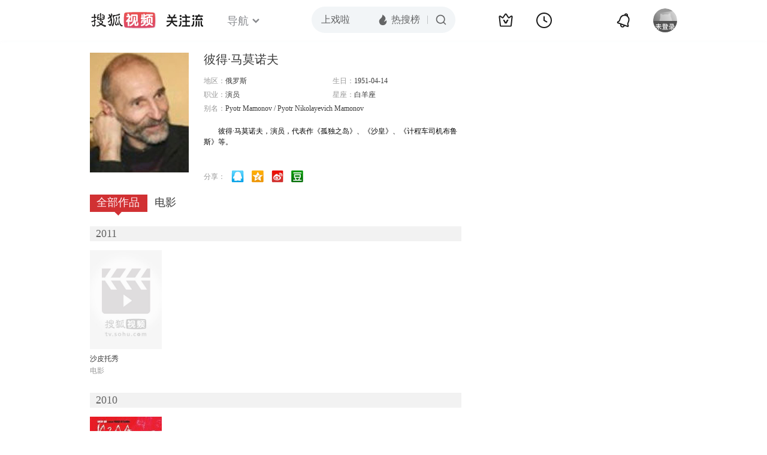

--- FILE ---
content_type: text/html;charset=UTF-8
request_url: https://score.my.tv.sohu.com/digg/get.do?type=442&vid=886&callback=jQuery172027882241917632666_1769653552201&_=1769653555623
body_size: 115
content:
jQuery172027882241917632666_1769653552201({"vid":886,"downCount":0,"statusText":"success but not exists","upCount":0,"pid":-1,"tvid":886,"type":442,"status":200})

--- FILE ---
content_type: text/plain;charset=UTF-8
request_url: https://tv.sohu.com/star/openkis/star/new1022Header
body_size: 8134
content:
<!-- icon symbol -->
    
<svg xmlns="http://www.w3.org/2000/svg" style="display: none;" id="navSymbol">
            <symbol id="icon-cz-channel" viewBox="0 0 20 20">
                <g class="nc-icon-wrapper">
                    <g transform="translate(3 2)" fill="none" fill-rule="evenodd">
                        <rect stroke="currentColor" stroke-width="2" stroke-linecap="round" stroke-linejoin="round"
                            y="9.5" width="5" height="5" rx="1"></rect>
                        <rect stroke="currentColor" stroke-width="2" stroke-linecap="round" stroke-linejoin="round"
                            x="8.5" y="9.5" width="5" height="5" rx="1"></rect>
                        <rect stroke="currentColor" stroke-width="2" stroke-linecap="round" stroke-linejoin="round"
                            y="1" width="5" height="5" rx="1"></rect>
                        <path
                            d="M13.5 4.263a1 1 0 0 1 0 2h-5a1 1 0 1 1 0-2h5Zm0-3.478a1 1 0 0 1 0 2h-5a1 1 0 1 1 0-2h5Z"
                            fill="currentColor"></path>
                    </g>
                </g>
            </symbol>
            <symbol id="icon-cz-fencheng" viewBox="0 0 20 20">
                <g class="nc-icon-wrapper">
                    <g stroke="currentColor" stroke-width="2" fill="none" fill-rule="evenodd" stroke-linecap="round"
                        stroke-linejoin="round">
                        <path d="M7.482 3.616a7.529 7.529 0 0 0 2.982 14.441 7.534 7.534 0 0 0 6.928-4.569"></path>
                        <path d="M11 2a8 8 0 0 1 8 8h0-8Z"></path>
                    </g>
                </g>
            </symbol>
            <symbol id="icon-cz-upload" viewBox="0 0 20 20">
                <g class="nc-icon-wrapper">
                    <g transform="translate(.417 1.364)" fill="none" fill-rule="evenodd">
                        <g stroke="currentColor" stroke-linecap="round" stroke-linejoin="round" stroke-width="2">
                            <path
                                d="M14.14 5a4.545 4.545 0 0 0-9.09 0M5.05 14.09c-2.301 0-4.167-2.034-4.167-4.545C.883 7.035 2.603 5 4.904 5M14.047 14.09c2.301 0 4.167-2.034 4.167-4.545 0-2.51-1.72-4.545-4.021-4.545">
                            </path>
                        </g>
                        <rect fill="currentColor" x="8.596" y="8.636" width="2" height="9" rx="1"></rect>
                        <path stroke="currentColor" stroke-width="2" stroke-linecap="round" stroke-linejoin="round"
                            d="M12.403 10.586 9.575 7.758l-2.828 2.828"></path>
                    </g>
                </g>
            </symbol>
            <symbol id="icon-cz-videomanager" viewBox="0 0 20 20">
                <g class="nc-icon-wrapper">
                    <g fill="none" fill-rule="evenodd">
                        <path
                            d="M6.75 17.5H3.57c-.591 0-1.071-.48-1.071-1.071V3.57c0-.591.48-1.071 1.071-1.071H16.43c.591 0 1.071.48 1.071 1.071v3.23-1.072"
                            stroke="currentColor" stroke-width="2" stroke-linecap="round" stroke-linejoin="round">
                        </path>
                        <path
                            d="m13.513 17.718-2.906-1.68a1 1 0 0 1-.5-.865v-3.338a1 1 0 0 1 .51-.872l3-1.687a1 1 0 0 1 .98 0l3 1.687a1 1 0 0 1 .51.872v3.323a1 1 0 0 1-.519.877l-3.094 1.695a1 1 0 0 1-.981-.012Z"
                            stroke="currentColor" stroke-width="1.8" stroke-linecap="round" stroke-linejoin="round">
                        </path>
                        <path d="M14 15a1.5 1.5 0 1 0 0-3 1.5 1.5 0 0 0 0 3Z" fill="currentColor" fill-rule="nonzero">
                        </path>
                    </g>
                </g>
            </symbol>
            <symbol id="icon-ifox-film" viewBox="0 0 20 20">
                <g class="nc-icon-wrapper">
                    <g fill="none" fill-rule="evenodd">
                        <path
                            d="M3.5 2h13a1 1 0 0 1 1 1v12.546a.5.5 0 0 1-.894.307L12.822 11h0c-.907.768-1.834 1.152-2.783 1.152-.948 0-1.899-.384-2.85-1.152l-3.795 4.856a.5.5 0 0 1-.894-.308V3a1 1 0 0 1 1-1Z"
                            stroke="currentColor" stroke-width="2" stroke-linecap="round" stroke-linejoin="round">
                        </path>
                        <path d="M6 17h8a1 1 0 0 1 0 2H6a1 1 0 0 1 0-2Z" fill="currentColor"></path>
                    </g>
                </g>
            </symbol>
            <symbol id="icon-ifox-format" viewBox="0 0 20 20">
                <g class="nc-icon-wrapper">
                    <g transform="translate(1.5 2)" fill="none" fill-rule="evenodd">
                        <path
                            d="M14.5 13.226V15c0 .552-.384 1-.857 1H1.357C.884 16 .5 15.552.5 15v-1.898m0 .738V1c0-.552.384-1 .857-1h9.196c.22 0 .432.099.591.276l3.09 3.429c.17.189.266.45.266.724V8.7"
                            stroke="currentColor" stroke-width="2" stroke-linecap="round" stroke-linejoin="round">
                        </path>
                        <rect stroke="currentColor" stroke-width="1.8" stroke-linecap="round" stroke-linejoin="round"
                            x="6.5" y="9" width="10" height="4" rx=".5"></rect>
                        <path d="M14.508 4.4h-3.011c-.546 0-.989-.356-.989-.795V.4" fill="currentColor"></path>
                    </g>
                </g>
            </symbol>
            <symbol id="icon-ifox-jisu" viewBox="0 0 20 20">
                <g class="nc-icon-wrapper">
                    <g transform="translate(1 1)" fill="none" fill-rule="evenodd">
                        <circle stroke="currentColor" stroke-width="2" stroke-linecap="round" stroke-linejoin="round"
                            cx="9" cy="9" r="9"></circle>
                        <path
                            d="M7.831 5.033h3.036a.3.3 0 0 1 .241.479L9.13 8.183h2.523a.3.3 0 0 1 .226.497l-3.841 4.414a.3.3 0 0 1-.518-.269l.761-3.067H5.794a.3.3 0 0 1-.269-.432L7.562 5.2a.3.3 0 0 1 .27-.168Z"
                            fill="currentColor"></path>
                    </g>
                </g>
            </symbol>
            <symbol id="icon-ifox-share" viewBox="0 0 20 20">
                <g class="nc-icon-wrapper">
                    <g fill="none" fill-rule="evenodd">
                        <path
                            d="M17.5 12.18v4.249c0 .591-.48 1.071-1.071 1.071H3.57c-.591 0-1.071-.48-1.071-1.071V3.57c0-.591.48-1.071 1.071-1.071h4.3"
                            stroke="currentColor" stroke-width="2" stroke-linecap="round" stroke-linejoin="round">
                        </path>
                        <path d="M10 12V9a4 4 0 0 1 4-4h2" stroke="currentColor" stroke-width="2" stroke-linecap="round"
                            stroke-linejoin="round"></path>
                        <path stroke="currentColor" stroke-width="2" stroke-linecap="round" stroke-linejoin="round"
                            d="M14.992 7.828 17.82 5l-2.828-2.828"></path>
                    </g>
                </g>
            </symbol>
            <symbol id="icon-ifox-zimu" viewBox="0 0 20 20">
                <g class="nc-icon-wrapper">
                    <g transform="translate(2 2)" fill="none" fill-rule="evenodd">
                        <rect stroke="currentColor" stroke-width="2" stroke-linecap="round" stroke-linejoin="round"
                            width="16" height="16" rx="1"></rect>
                        <rect fill="currentColor" fill-rule="nonzero" x="4" y="4" width="8" height="2" rx="1"></rect>
                        <path d="M7 11V5.624h2V11a1 1 0 1 1-2 0Z" fill="currentColor" fill-rule="nonzero"></path>
                    </g>
                </g>
            </symbol>
            <symbol id="icon-my-bookmark" viewBox="0 0 20 20">
                <g class="nc-icon-wrapper">
                    <g stroke="currentColor" stroke-width="2" fill="none" fill-rule="evenodd" stroke-linecap="round"
                        stroke-linejoin="round">
                        <path
                            d="m10.034 15.816-4.052 1.72a1 1 0 0 1-1.387-1.008l.383-4.385h0L2.09 8.82a1 1 0 0 1 .53-1.63l4.29-.99h0l2.267-3.774a1 1 0 0 1 1.714 0L13.158 6.2h0l4.29.99a1 1 0 0 1 .529 1.63l-2.888 3.323h0l.384 4.385a1 1 0 0 1-1.387 1.007l-4.052-1.72h0Z">
                        </path>
                        <path d="M8.486 10.303 9.9 11.718l2.121-2.122"></path>
                    </g>
                </g>
            </symbol>
            <symbol id="icon-my-message" viewBox="0 0 20 20">
                <g class="nc-icon-wrapper">
                    <g transform="translate(1 1)" fill="none" fill-rule="evenodd">
                        <path
                            d="M9 1c-2.21 0-4.21.895-5.657 2.343A7.975 7.975 0 0 0 1 9v7a.997.997 0 0 0 1 1h7c2.21 0 4.21-.895 5.657-2.343A7.975 7.975 0 0 0 17 9c0-2.21-.895-4.21-2.343-5.657A7.975 7.975 0 0 0 9 1Z"
                            stroke="currentColor" stroke-width="2"></path>
                        <rect fill="currentColor" x="6" y="6" width="6" height="2" rx="1"></rect>
                        <rect fill="currentColor" x="6" y="10" width="4" height="2" rx="1"></rect>
                    </g>
                </g>
            </symbol>
            <symbol id="icon-my-rss" viewBox="0 0 20 20">
                <g class="nc-icon-wrapper">
                    <g fill="none" fill-rule="evenodd">
                        <path
                            d="M4 2.5h12a1 1 0 0 1 1 1v13.607a1 1 0 0 1-1.32.947l-5.643-1.907h0l-5.72 1.913A1 1 0 0 1 3 17.11V3.5a1 1 0 0 1 1-1Z"
                            stroke="currentColor" stroke-width="2" stroke-linecap="round" stroke-linejoin="round">
                        </path>
                        <path
                            d="M10 6.5a1 1 0 0 1 1 1l-.001 1H12a1 1 0 0 1 0 2h-1.001l.001 1a1 1 0 1 1-2 0l-.001-1H8a1 1 0 1 1 0-2h.999L9 7.5a1 1 0 0 1 1-1Z"
                            fill="currentColor"></path>
                    </g>
                </g>
            </symbol>
            <symbol id="icon-my-videos" viewBox="0 0 20 20">
                <g class="nc-icon-wrapper">
                    <g stroke="currentColor" fill="none" fill-rule="evenodd" stroke-linecap="round"
                        stroke-linejoin="round">
                        <path d="M3 3h14a1 1 0 0 1 1 1v12a1 1 0 0 1-1 1H3a1 1 0 0 1-1-1V4a1 1 0 0 1 1-1Z"
                            stroke-width="2"></path>
                        <path stroke-width="1.8" d="m12.5 10-4 3V7z"></path>
                    </g>
                </g>
            </symbol>
            <symbol id="icon-nav-arrowdown" viewBox="0 0 10 7">
                <g class="nc-icon-wrapper">
                    <path d="M1.468 1.536 5.004 5.07 8.54 1.536" stroke="currentColor" stroke-width="2" fill="none"
                        fill-rule="evenodd" stroke-linecap="round"></path>
                </g>
            </symbol>
            <symbol id="icon-nav-arrowup" viewBox="0 0 10 7">
                <g class="nc-icon-wrapper">
                    <path d="M1.468 5.464 5.004 1.93 8.54 5.464" stroke="currentColor" stroke-width="2" fill="none"
                        fill-rule="evenodd" stroke-linecap="round"></path>
                </g>
            </symbol>
            <symbol id="icon-nav-cz" viewBox="0 0 28 26">
                <g class="nc-icon-wrapper">
                    <g stroke="currentColor" stroke-width="2" fill="none" fill-rule="evenodd" stroke-linecap="round">
                        <path
                            d="M21 8A7 7 0 0 0 7 8m.219 12c-3.409 0-6.172-2.686-6.172-6s2.548-6 5.956-6m13.813 12c3.408 0 6.171-2.686 6.171-6s-2.547-6-5.955-6"
                            stroke-linejoin="round"></path>
                        <path d="m18.24 15.328-3.89-3.889a.5.5 0 0 0-.707 0l-3.89 3.89h0M14.01 13.5 14.003 24"></path>
                    </g>
                </g>
            </symbol>
            <symbol id="icon-nav-history" viewBox="0 0 26 26">
                <g class="nc-icon-wrapper">
                    <g transform="translate(1 1)" fill="none" fill-rule="evenodd">
                        <circle stroke="currentColor" stroke-width="2" cx="12" cy="12" r="12"></circle>
                        <path d="M12 5a1 1 0 0 1 1 1v7a1 1 0 0 1-2 0V6a1 1 0 0 1 1-1Z" fill="currentColor"
                            fill-rule="nonzero"></path>
                        <path
                            d="M11.235 12.562a1 1 0 0 1 1.366-.366l3.464 2a1 1 0 0 1-1 1.732l-3.464-2a1 1 0 0 1-.366-1.366Z"
                            fill="currentColor" fill-rule="nonzero"></path>
                    </g>
                </g>
            </symbol>
            <symbol id="icon-nav-hot" viewBox="0 0 18 18">
                <g class="nc-icon-wrapper">
                    <g fill-rule="nonzero" fill="none">
                        <path
                            d="M8.5 17c3.02 0 5.5-2.447 5.5-5.588 0-.771-.038-1.598-.456-2.883-.418-1.284-.502-1.45-.944-2.244-.19 1.62-1.2 2.294-1.456 2.496 0-.21-.611-2.53-1.538-3.918C8.696 3.5 7.46 2.606 6.735 2c0 1.151-.317 2.863-.77 3.735-.454.872-.539.904-1.105 1.553-.566.649-.826.849-1.3 1.636-.473.788-.56 1.837-.56 2.608C3 14.672 5.48 17 8.5 17Z"
                            stroke="none" fill="currentColor" stroke-linejoin="round"></path>
                    </g>
                </g>
            </symbol>
            <symbol id="icon-nav-ifox" viewBox="0 0 26 26">
                <g class="nc-icon-wrapper">
                    <g transform="translate(1.75 2)" fill="none" fill-rule="evenodd">
                        <path d="M1.25 0h20a1 1 0 0 1 1 1v16a1 1 0 0 1-1 1h-20a1 1 0 0 1-1-1V1a1 1 0 0 1 1-1Z"
                            stroke="currentColor" stroke-width="2"></path>
                        <path
                            d="m13.509 9.498-3.535 2.374a.6.6 0 0 1-.934-.498V6.626a.6.6 0 0 1 .934-.498l3.535 2.374a.6.6 0 0 1 0 .996Z"
                            stroke="currentColor" stroke-width="1.6"></path>
                        <rect fill="currentColor" x="5.25" y="21" width="12" height="2" rx="1"></rect>
                    </g>
                </g>
            </symbol>
            <symbol id="icon-nav-phone" viewBox="0 0 26 26">
                <g class="nc-icon-wrapper">
                    <g transform="translate(3 2)" fill="none" fill-rule="evenodd">
                        <path d="M1 0h18a1 1 0 0 1 1 1v20a1 1 0 0 1-1 1H1a1 1 0 0 1-1-1V1a1 1 0 0 1 1-1Z"
                            stroke="currentColor" stroke-width="2"></path>
                        <rect fill="currentColor" x="6" y="16" width="8" height="2" rx="1"></rect>
                    </g>
                </g>
            </symbol>
            <symbol id="icon-nav-search" viewBox="0 0 18 18">
                <g class="nc-icon-wrapper">
                    <g transform="translate(1 1)" stroke="currentColor" fill="none" fill-rule="evenodd">
                        <circle stroke-width="2" cx="7" cy="7" r="7"></circle>
                        <rect transform="rotate(-45 13.707 13.707)" x="13.207" y="11.207" width="1" height="5" rx=".5">
                        </rect>
                    </g>
                </g>
            </symbol>
            <symbol id="icon-vip-gift" viewBox="0 0 20 20">
                <g class="nc-icon-wrapper">
                    <g stroke="currentColor" stroke-width="2" fill="none" fill-rule="evenodd" stroke-linecap="round"
                        stroke-linejoin="round">
                        <path d="M15.02 5.14V2a.5.5 0 0 0-.748-.434L9.368 4.369"></path>
                        <path d="M5 5.14V2a.5.5 0 0 1 .748-.434l4.904 2.803"></path>
                        <path d="M3 5.138h14a1 1 0 0 1 1 1v3a1 1 0 0 1-1 1H3a1 1 0 0 1-1-1v-3a1 1 0 0 1 1-1Z"></path>
                        <path d="M4 10.138h12a1 1 0 0 1 1 1v6a1 1 0 0 1-1 1H4a1 1 0 0 1-1-1v-6a1 1 0 0 1 1-1Z"></path>
                    </g>
                </g>
            </symbol>
            <symbol id="icon-vip-tequan" viewBox="0 0 20 20">
                <g class="nc-icon-wrapper">
                    <g fill="none" fill-rule="evenodd">
                        <path
                            d="m3.447 16.193-1.76-9.725a.6.6 0 0 1 .865-.64l3.169 1.63h0l3.757-5.414a.6.6 0 0 1 .986 0l3.757 5.414h0l3.168-1.63a.6.6 0 0 1 .865.64l-1.76 9.725a1 1 0 0 1-.984.822H4.431a1 1 0 0 1-.984-.822Z"
                            stroke="currentColor" stroke-width="2" stroke-linecap="round" stroke-linejoin="round">
                        </path>
                        <path
                            d="M9.065 13.305c.05.091.177.152.321.152h1.45c.08 0 .15-.033.177-.083l2.034-3.813c.028-.053-.036-.108-.12-.103l-1.614.112c-.109.007-.201.057-.237.127l-1.013 1.966-1.02-1.975c-.036-.07-.13-.12-.24-.127L7.18 9.457c-.084-.005-.147.05-.119.103l2.005 3.745Z"
                            fill="currentColor"></path>
                    </g>
                </g>
            </symbol>
            <symbol id="icon-vip-nr" viewBox="0 0 20 20">
                <g class="nc-icon-wrapper">
                    <g transform="translate(1 1)" stroke="currentColor" stroke-width="1.5" fill="none"
                        fill-rule="evenodd" stroke-linecap="round" stroke-linejoin="round">
                        <path
                            d="m9.034 11.49-1.834.778a.5.5 0 0 1-.693-.504L6.68 9.78h0L5.374 8.277a.5.5 0 0 1 .265-.816l1.94-.448h0l1.026-1.707a.5.5 0 0 1 .857 0l1.026 1.707h0l1.94.448a.5.5 0 0 1 .266.816L11.387 9.78h0l.174 1.984a.5.5 0 0 1-.694.504l-1.833-.778h0Z">
                        </path>
                        <circle cx="9" cy="9" r="9"></circle>
                    </g>
                </g>
            </symbol>
            <symbol id="icon-nav-bell" viewBox="0 1 28 28">
                <g class="nc-icon-wrapper">
                    <path fill="currentColor" fill-rule="evenodd" d="m18.367 7.76.005.002-.016-.006c-3.31-1.161-6.97.586-8.185 3.922L8.62 15.944a1.96 1.96 0 0 1-.762.965l-2.159 1.423 15.698 5.714-.74-2.478a1.96 1.96 0 0 1 .038-1.229l1.552-4.266c1.215-3.336-.466-7.027-3.749-8.265l-.07-.026.014.005-.014-.005zm-.417-2.133a8.4 8.4 0 0 1 2.173.782 1.28 1.28 0 0 0-.863-1.084 1.28 1.28 0 0 0-1.31.302m-2.097-.166c.613-1.678 2.463-2.55 4.127-1.945 1.664.606 2.52 2.464 1.91 4.144a8.43 8.43 0 0 1 2.168 9.072l-1.553 4.266.924 3.097-.444 1.22a1.295 1.295 0 0 1-1.65.778L4.428 19.94a1.295 1.295 0 0 1-.764-1.658l.444-1.219 2.698-1.778 1.553-4.266a8.43 8.43 0 0 1 7.493-5.558M11.071 22.36a1.937 1.937 0 0 0 1.145 2.487c1 .364 2.11-.16 2.477-1.169l1.812.66c-.734 2.015-2.957 3.064-4.954 2.338-1.997-.727-3.025-2.96-2.292-4.976z" />
                </g>
            </symbol>
        </svg>
    <!-- Start:hd-topbar -->
    <div class="hd-topbar">
        <div class="hd-topbar-inner">
            <div class="hd-logo" pb-impress="" pb-click="" data-pb-txid="nn_pg_icon_logo">
              
<h1><a href="//tv.sohu.com" target="_blank" class="logo-link" pb-click pb-impress data-pb-txid="nn_pg_icon_logo">搜狐视频</a></h1>
                    <!-- Start head 运营位
                    <a href="" class="adv-link"><img src="http://i3.itc.cn/20161114/330b_43a52d7d_994a_60df_2346_423a72dd2a76_1.gif" class="adv-pic"></a>
                    End head 运营位 -->


<a style="display:none" class="hd-gzl" href="//tv.sohu.com/s/follow/index.html" target="_blank">    <svg width="61" height="21" fill="none"><defs><clipPath id="gzl-nav-a"><rect width="61" height="21" rx="0"/></clipPath></defs><g clip-path="url(#gzl-nav-a)"><path fill="currentColor" d="M25.07 20.481c.082-.076.196-.177.407-.497.316-.469.53-1.143.674-1.765h5.372v-5.467h-4.975v-2.243h4.975V5.692h-5.467V3.444h5.452L30.064.158h2.477l1.445 3.286h5.228v2.243H33.76v4.817h4.96v2.243h-4.955v5.467h5.505v2.262h-14.2zM0 18.214c2.545-.038 4.726-2.387 5.792-3.769l.842-1.1c.005-.005.086-.124.22-.359l.115-.215H0v-2.248h7.815V6.194h2.244v4.329h7.772v2.243h-6.983l.129.22c.076.12.158.244.244.359l.808 1.09c.876 1.144 3.157 3.731 5.802 3.779v2.258c-2.487 0-4.386-1.048-6.452-3.463a21 21 0 0 1-1.78-2.406l-.693-1.1-.694 1.1a21 21 0 0 1-1.779 2.406C4.644 19.118 2.913 20.476 0 20.476zM23.167 4.195a1.51 1.51 0 0 1-1.425-2c.138-.44.497-.798.942-.937a1.51 1.51 0 0 1 1.994 1.43l-.004 1.502H23.22z"/><path fill="currentColor" d="M1.238 6.395V4.152h3.248L2.778.26h2.468L6.96 4.152h3.936L12.603.26h2.473l-1.713 3.893h3.234v2.243zM24.863 4.195h-1.67V1.182h.149c.837 0 1.516.679 1.516 1.516v1.497zM41.613 18.223c1.866 0 2.181-2.74 2.234-3.549.072-1.119.1-2.745.105-3.434h2.243c-.043 4.544-.459 6.352-.904 7.347-.358.803-1.171 1.908-3.673 1.908v-2.272zM44.493 4.195a1.51 1.51 0 0 1-1.425-2c.138-.44.497-.798.942-.937a1.51 1.51 0 0 1 1.995 1.43L46 4.19h-1.454zM44.493 9.213A1.506 1.506 0 1 1 46 7.706l-.005 1.502H44.54z"/><path fill="currentColor" d="M46.187 4.195h-1.67V1.182h.149c.837 0 1.516.679 1.516 1.516v1.497zM46.187 9.213h-1.67V6.199h.149c.837 0 1.516.68 1.516 1.516v1.498zM20.29 18.21c1.864 0 2.18-2.74 2.233-3.55.071-1.114.1-2.74.105-3.433h2.243c-.043 4.543-.459 6.351-.904 7.341-.359.804-1.172 1.909-3.673 1.909V18.21zM23.167 9.213a1.506 1.506 0 1 1 1.507-1.507l-.005 1.502h-1.454z"/><path fill="currentColor" d="M24.863 9.213h-1.67V6.199h.149c.837 0 1.516.68 1.516 1.516v1.498zM52.787 11.176v9.32h2.248v-9.32zM51.004 11.179h-2.243v2.166l-.01 2c-.076 1.626-.573 4.022-1.468 5.151h2.272c.861-.928 1.45-2.898 1.45-5.333v-3.984"/><path fill="currentColor" fill-rule="evenodd" d="M59.059 14.01v.813l-.001.273c-.002.408-.003.801.029 1.159.038.635.124.944.257 1.273.166.404.565.784 1.593.858v2.11c-2.445 0-2.964-.245-3.48-1.128-.469-.797-.646-1.866-.646-4.366V11.18h2.248z"/><rect width="13.072" height="2.248" x="60.518" y="4.095" fill="currentColor" rx="0" transform="rotate(180 60.518 4.095)"/><rect width="9.112" height="2.248" x="58.379" y="9.658" fill="currentColor" rx="0" transform="rotate(180 58.379 9.658)"/><path fill="currentColor" d="m49.89 9.59 3.076-6.4a.127.127 0 0 0-.048-.177L51.2 2.018a.127.127 0 0 0-.177.048l-3.406 6.97a.414.414 0 0 0 .359.62h1.803a.14.14 0 0 0 .11-.066M55.992 5.6l2.21 4.057h1.884c.316 0 .512-.34.354-.613l-1.855-3.443z"/><rect width="2" height="2.253" x="52.787" y="2" fill="currentColor" rx="0" transform="rotate(-90 52.787 2)"/></g></svg>   <span class="gzl-tips" style="display: none;"></span></a>
            </div>
            <!-- Start:hd-nav -->
            <div class="hd-nav">
                <ul class="hd-subMenu cfix">
                    <li class="hd-subnav">
                       
<a href="javascript:;" class="txt" pb-hover data-pb-txid="nn_mainnav_top_more">导航<i class="txt-end"> <svg class="icon hid"> <use xlink:href="#icon-nav-arrowdown" href="#icon-nav-arrowdown"></use> </svg></i>
</a>
<div class="hd-nav-channel-more">
    <div class="hd-nav-main">
        <div class="nav-main-inner">
            <!-- Start:nav-item -->
            <div class="nav-item item1">
                <div class="nav-item-row">
                    <span class="sort-bti"><a href="//tv.sohu.com/drama/" target="_blank" pb-impress="" pb-click="" data-pb-txid="mainnav_drama" data-pb-other="{category}">电视剧</a></span>
                    <span class="sort"><a href="//so.tv.sohu.com/list_p1101_p2_p3_u5185_u5730_p4-1_p5_p6_p77_p80_p9_p10_p11_p12_p13.html" target="_blank" pb-click="" data-pb-txid="mainnav_drama_cn" data-pb-other="{category}">内地剧</a></span>
                    <span class="sort-end"><a href="//tv.sohu.com/drama/us/" target="_blank" pb-click="" data-pb-txid="mainnav_drama_am" data-pb-other="{category}">美剧</a></span>
                </div>

                <div class="nav-item-row">
                    <span class="sort-bti"><a href="//tv.sohu.com/movie/" target="_blank" pb-click="" data-pb-txid="mainnav_film" data-pb-other="{category}">电影</a></span>
                    <span class="sort"> <a href="//so.tv.sohu.com/list_p1100_p20_p3_u7f8e_u56fd_p40_p5_p6_p73_p80_p9_2d1_p101_p11.html" target="_blank" pb-click="" data-pb-txid="mainnav_film_am" data-pb-other="{category}">美国</a></span>
                    <span class="sort-end"><a href="//so.tv.sohu.com/list_p1100_p20_p3_u5185_u5730_p40_p5_p6_p73_p80_p9_2d1_p101_p11.html" pb-click="" data-pb-txid="mainnav_cn" data-pb-other="{category}">华语</a></span>
                </div>
            </div>
            <!-- End:nav-item -->

            <!-- Start:nav-item -->
            <div class="nav-item item2">
                <div class="nav-item-row">
                    <span class="sort-bti"><a href="//tv.sohu.com/show/" target="_blank" pb-click="" data-pb-txid="mainnav_show" data-pb-other="{category}">综艺</a></span>
                    <span class="sort-zongyi"><a href="" target="_blank" pb-click="" data-pb-txid="金牌调解" data-pb-other="{category}">金牌调解</a></span>
                    <span class="sort-end"><a href="//tv.sohu.com/drama/korea/" target="_blank" pb-click="" data-pb-txid="韩娱" data-pb-other="{category}">韩娱</a></span>
                </div>

                <div class="nav-item-row">
                    <span class="sort-bti"><a href="//tv.sohu.com/comic/" target="_blank" pb-click="" data-pb-txid="mainnav_comic" data-pb-other="{category}">动漫</a></span>
                    <span class="sort"><a href="//tv.sohu.com/child/index.shtml" target="_blank" pb-click="" data-pb-txid="mainnav_comic_child" data-pb-other="{category}">少儿</a></span>
                    <span class="sort-end"><a href="//so.tv.sohu.com/list_p1115_p2115111_p3_p4_p5_p6_p73_p8_p9_p10_p11_p12_p13.html" target="_blank" pb-click="" data-pb-txid="mainnav_comic_youth" data-pb-other="{category}">青春</a></span>
                </div>
            </div>
            <!-- End:nav-item -->

            <!-- Start:nav-item -->
            <div class="nav-item item3">
                <div class="nav-item-row">
                    <span class="sort3"><a href="//tv.sohu.com/news/" target="_blank" pb-click="" data-pb-txid="mainnav_news" data-pb-other="{category}">新闻</a></span>
                    <span class="sort3"><a href="//tv.sohu.com/yule/" target="_blank" pb-click="" data-pb-txid="mainnav_yule" data-pb-other="{category}">娱乐播报</a></span>
                    <span class="sort3"><a href="https://film.sohu.com/" target="_blank" pb-click="" data-pb-txid="mainnav_vip" data-pb-other="{category}">VIP会员</a></span>
                </div>

                <div class="nav-item-row">
                    <span class="sort3"><a href="//tv.sohu.com/self/" target="_blank" pb-click="" data-pb-txid="mainnav_self" data-pb-other="{category}">搜狐自制</a></span>
                    <span class="sort3"><a href="//tv.sohu.com/sports/" target="_blank" pb-click="" data-pb-txid="mainnav_sports" data-pb-other="{category}">体育电竞</a></span>
                    <span class="sort3"><a href="//tv.sohu.com/documentary/" target="_blank" pb-click="" data-pb-txid="mainnav_docu" data-pb-other="{category}">纪录片</a></span>
                </div>
            </div>
            <!-- End:nav-item -->


            <!-- Start:nav-item -->
            <div class="nav-item item4">
                <div class="nav-item-row">
                    <span class="sort4">
                    <a href="//tv.sohu.com/ugc/musician/" target="_blank" pb-click="" data-pb-txid="mainnav_ugc_musician" data-pb-other="{category}">国风</a>
                    </span>
                    <span class="sort4">
                    <a href="//tv.sohu.com/ugc/" pb-click="" target="_blank" data-pb-txid="mainnav_ugc" data-pb-other="{category}">KPOP</a>
                    </span>
                    <span class="sort4">
                    <a href="//qf.56.com/?union=sohu_home_tap" target="_blank" pb-click="" data-pb-txid="mainnav_qianfan" data-pb-other="{category}">千帆</a>
                    </span>

                    <span class="sort4">
                    <a href="//tv.sohu.com/hothdtv/" target="_blank" pb-click="" data-pb-txid="mainnav_top" data-pb-other="{category}">排行榜</a>
                    </span>
                </div>

                <div class="nav-item-row">
                    <span class="sort4 sort4-first">
                    <a href="//tv.sohu.com/user/342806571" target="_blank" pb-click="" data-pb-txid="mainnav_ugc_1" data-pb-other="{category}">张朝阳的物理课</a>
                    </span>
                    <span class="sort4">
                    <a href="//tv.sohu.com/ugc/health/" target="_blank" pb-click="" data-pb-txid="mainnav_ugc_2" data-pb-other="{category}">健康</a>
                    </span>
                    <span class="sort4">
                    <a href="//tv.sohu.com/ugc/culture/" target="_blank" pb-click="" data-pb-txid="mainnav_ugc_3" data-pb-other="{category}">文化</a>
                    </span>
                    <span class="sort4">
                    <a href="//tv.sohu.com/ugc/popular-science/" target="_blank" pb-click="" data-pb-txid="mainnav_ugc_4" data-pb-other="{category}">科普</a>
                    </span>
                </div>
            </div>
            <!-- End:nav-item -->


            <div class="nav-other">
                <a class="nav-vip" href="//film.sohu.com/vip.html" target="_blank" pb-click="" data-pb-txid="mainnav_vip_icon" data-pb-other="{category}">
                开通会员
                </a>
                <a href="//my.tv.sohu.com/user/media/index.do" class="nav-self" target="_blank" pb-click="" data-pb-txid="mainnav_ugc_icon" data-pb-other="{category}">加入自媒体</a>
            </div>
        </div>
    </div>
</div>
                    </li>
                    <li>
                        <p class="hd-hotWord" pb-click-a="" data-pb-txid="pg_topnav_bjtj"> 
                            <a href="//tv.sohu.com/s2025/mjdjsd3/" target="_blank">镀金时代第三季</a> 
    <a href="//tv.sohu.com/s2026/dsjjyxm/" target="_blank">加油！小茉</a> 
    <a href="//tv.sohu.com/s2026/dsjjdfx/" target="_blank">绝地防线</a> 
    <a href="//tv.sohu.com/s2025/dsjshenglizhe/" target="_blank">胜利者</a> 

                        </p>
                    </li>
                </ul>
            </div>
            <!-- End:hd-nav -->
            <!-- Start:hd-search -->
            <!-- 搜索词维护 -->
            <div class="hd-search">
                        <input type="hidden" class="hd-input" value="上戏啦" name="wd" id="gNewSearch" >
            </div>
            <!-- End:hd-search -->
            <!-- Start:hd-function -->
            <div class="hd-function">
                
<div class="hd-fBox hd-fBox-vip"> <a href="javascript:;" class="hd-fBtn" pb-impress="" pb-hover=""
    pb-click="" data-pb-txid="nn_mainnav_top_vipicon"><span class="fico fico-vip"></span><span
        class="text">会员</span></a>
</div>
<div class="hd-fBox hd-fBox-history"> <a href="//my.tv.sohu.com/i/history" target="_blank"
    pb-hover="" pb-click="" data-pb-txid="nn_pg_history_icon" class="hd-fBtn"
    data-pb-other="{category}"><span class="fico fico-history"><svg class="icon">
            <use xlink:href="#icon-nav-history" href="#icon-nav-history"></use>
        </svg></span><span class="text">看过</span></a>
</div>
<div class="hd-fBox hd-fBox-upload"> <a href="//my.tv.sohu.com/user/video/upload.do" target="_blank"
    class="hd-fBtn" pb-hover="" pb-click="" data-pb-txid="nn_pg_nav_upload"
    data-pb-other="{category}"><span class="fico fico-upload"><svg class="icon">
            <use xlink:href="#icon-nav-cz" href="#icon-nav-cz"></use>
        </svg></span><span class="text">上传</span></a>
</div>
<div class="hd-fBox hd-fBox-ifox"> <a href="//tv.sohu.com/down/index.shtml?downLoad=windows"
    target="_blank" class="hd-fBtn" pb-hover="" pb-click="" data-pb-txid="nn_pg_nav_yy"
    data-pb-other="{category}"><span class="fico fico-ifox"><svg class="icon">
            <use xlink:href="#icon-nav-ifox" href="#icon-nav-ifox"></use>
        </svg></span><span class="text">客户端</span></a>
</div>
<div class="hd-fBox hd-fBox-app"> <a href="//tv.sohu.com/down/index.shtml?downLoad=android"
    target="_blank" class="hd-fBtn" pb-hover="" pb-click="" data-pb-txid="nn_pg_nav_app"
    data-pb-other="{category}"><span class="fico fico-app"><svg class="icon">
            <use xlink:href="#icon-nav-phone" href="#icon-nav-phone"></use>
        </svg></span><span class="text">APP</span><svg class="fico-app-tip" viewBox="0 0 39 16"
        aria-hidden="true">
        <defs>
            <linearGradient x1="11.12%" y1="44.873%" x2="95.483%" y2="56.501%" id="a">
                <stop stop-color="#FFD4BC" offset="0%"></stop>
                <stop stop-color="#DF9F8E" offset="100%"></stop>
            </linearGradient>
        </defs>
        <g fill="none" fill-rule="evenodd">
            <path d="M8 0h23a8 8 0 1 1 0 16H2a2 2 0 0 1-2-2V8a8 8 0 0 1 8-8Z" fill="url(#a)">
            </path>
            <path
                d="M9.681 10.911c1.287-.711 2.07-1.584 2.349-2.61h2.367v-.882h-2.205c.036-.306.063-.666.072-1.062h1.827v-.864h-.963c.216-.378.414-.81.594-1.278L12.84 3.9a12.6 12.6 0 0 1-.666 1.593h-1.296l.468-.234c-.234-.468-.486-.9-.738-1.278l-.837.405c.243.324.477.693.693 1.107h-.99v.864h1.863a9.285 9.285 0 0 1-.081 1.062H9.168v.882h1.863c-.306.756-.954 1.368-1.944 1.845l.594.765ZM8.097 6.114l.675-.666A11.583 11.583 0 0 0 7.26 4.044l-.648.612c.648.522 1.143 1.008 1.485 1.458Zm-.981 6.228c.45-.81.756-1.206.936-1.206.099 0 .207.072.333.225.27.306.585.513.945.621.378.09.855.144 1.44.153.576.009 1.116.018 1.611.018h2.061l.225-.927c-.243.018-.594.036-1.053.054-.468 0-.918.009-1.368.009-.702 0-1.305-.009-1.827-.018-.531-.018-.927-.09-1.188-.225a2.384 2.384 0 0 1-.63-.531l-.099-.099v-3.42H6.441v.864h1.188v2.466c-.36.198-.756.657-1.206 1.377l.693.639Zm6.633-1.404.657-.72a15.812 15.812 0 0 0-1.926-1.53l-.549.621c.63.459 1.242.999 1.818 1.629Zm1.989-3.159c.54-.297 1.053-.612 1.53-.945v.684h4.491V6.87c.459.324.945.63 1.467.9l.513-.918a12.517 12.517 0 0 1-3.897-2.907h-.684c-1.044 1.17-2.349 2.142-3.924 2.916l.504.918Zm5.715-1.143h-3.915A11.317 11.317 0 0 0 19.5 4.791a11.201 11.201 0 0 0 1.953 1.845Zm.765 5.652.783-.549c-.45-.648-1.08-1.422-1.899-2.304l-.729.459c.297.342.576.675.837.999-1.152.135-2.34.234-3.555.306a8.323 8.323 0 0 0 1.323-1.845h4.185v-.918h-7.308v.918h2.034a9.964 9.964 0 0 1-1.143 1.665c-.099.108-.261.198-.486.252l.252.819c2.088-.126 3.825-.297 5.22-.513.171.234.333.477.486.711Zm8.883-5.616V4.215h-5.193v2.457h5.193Zm-.909-.81h-3.375v-.819h3.375v.819Zm-3.879 4.887V8.031h4.383v2.574h.936V7.176h-6.255v3.573h.936Zm-1.404 1.593c1.764-.162 2.862-.531 3.312-1.089.432-.441.711-1.341.837-2.709l-.954-.09c-.063 1.062-.297 1.818-.702 2.25-.468.45-1.422.711-2.862.783l.369.855Zm7.02.009.504-.783a21.082 21.082 0 0 0-3.195-1.098l-.468.693c1.08.288 2.133.684 3.159 1.188Z"
                fill="#562117" fill-rule="nonzero"></path>
        </g>
    </svg></a>
</div>
<div class="hd-fBox hd-fBox-user"
data-bg="//photocdn.tv.sohu.com/img/20190704/pic_org_a646c210-3a59-40d7-93b5-a4a52595effa.jpg">
<div class="hd-fBtn-user" pb-hover pb-click data-pb-txid="nn_pg_login_icon"
    data-pb-other="{category}"><img class="user-photo"
        src="//css.tv.itc.cn/channel/playv4/play-nav/user-default.png" /></div>
</div>
            </div>
            <!-- End:hd-function -->
        </div>
  </div>

--- FILE ---
content_type: text/plain;charset=UTF-8
request_url: https://v4.passport.sohu.com/i/cookie/common?callback=passport4015_cb1769653555778&dfp=1769653555822&_=1769653555823
body_size: -297
content:
passport4015_cb1769653555778({"body":"","message":"Success","status":200})

--- FILE ---
content_type: text/javascript; charset=utf-8
request_url: https://hui.sohu.com/mum/ipqueryjp?callback=jsonp1769653551584&cookie=1769653551981&platform_source=pc&_=1769653551585
body_size: 28
content:
typeof jsonp1769653551584 === 'function' && jsonp1769653551584({
  "ext_ip": "18.224.170.36",
  "urls": []
});